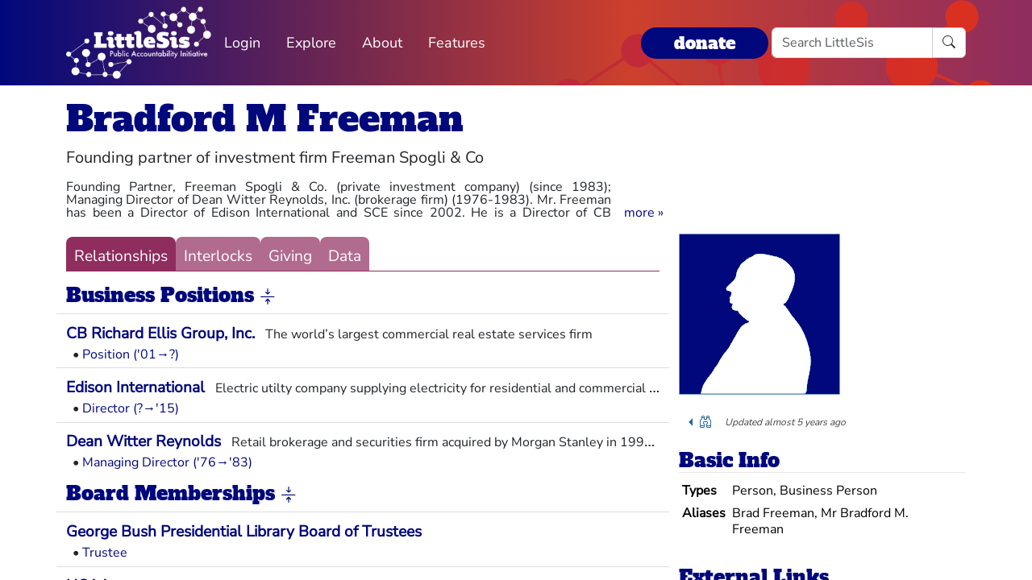

--- FILE ---
content_type: text/html; charset=utf-8
request_url: https://littlesis.org/person/3767-Bradford_M_Freeman
body_size: 7542
content:
<!DOCTYPE html>
<html>
  <head>
    <meta charset="utf-8">
    <meta name="viewport" content="width=device-width, initial-scale=1, shrink-to-fit=no">
    <meta name="locale" content="en">
    <title>Bradford M Freeman - Add Relationship - LittleSis</title>
    <link rel="stylesheet" href="https://littlesis.org/assets/application-da0c4f084ee068fac5ce973b42a9688bf28220ee0a7f8986f631f27683e0905d.css" media="all" />
    <link rel="stylesheet" href="https://littlesis.org/assets/bootstrap-icons-1e035f0a4f717f0e935a62480559fd4a305a4fae3d761a7066871cb5e9d2acfc.css" media="all" />
    <meta name="csrf-param" content="authenticity_token" />
<meta name="csrf-token" content="3AKAtB0tvHnzNJCS2TfYqDmOdogc5BiQ4LjkNkw0USuXpPCGfTGs14iIk2TBp3y6qZxwhG1LRyBMitsWANkfuQ" />
    <script src="https://littlesis.org/assets/application-94d11ecf7da76a73b6146bdbb266bfe054575bebcff8bce087807dea80624505.js" defer="defer"></script>
      <meta property="og:type" content="website"><meta property="og:title" content="LittleSis: Bradford M Freeman"><meta property="og:url" content="https://littlesis.org/entities/3767-Bradford_M_Freeman"><meta property="og:image">
  <link rel="stylesheet" href="https://littlesis.org/assets/profile-199950b3dfa9c7b40d5dab483867857dc0c454cc093933d415972c2ebb8ed054.css" media="all" />

    <!-- Matomo -->
    <script>
      var _paq = window._paq = window._paq || [];
      /* tracker methods like "setCustomDimension" should be called before "trackPageView" */
      _paq.push(["setDoNotTrack", true]);
      _paq.push(['trackPageView']);
      _paq.push(['enableLinkTracking']);
      (function() {
        var u="https://analytics.littlesis.org/";
        _paq.push(['setTrackerUrl', u+'matomo.php']);
        _paq.push(['setSiteId', '4']);
        var d=document, g=d.createElement('script'), s=d.getElementsByTagName('script')[0];
        g.async=true; g.src=u+'matomo.js'; s.parentNode.insertBefore(g,s);
      })();
    </script>
    <!-- End Matomo Code -->
  </head>
  <body>
      <nav class="navbar navbar-expand-lg sticky-top">
  <div class="container-lg">

    <div class="d-flex justify-content-flex-start">
      <button class="navbar-toggler" type="button" data-bs-toggle="collapse" data-bs-target="#littlesisNavbarMenu" aria-controls="littlesisNavbarContent" aria-expanded="false" aria-label="Toggle navigation">
        <span class="navbar-toggler-icon"></span>
      </button>

      <div class="collapse" id="littlesisNavbarMenu">
        
          <ul class="nav me-auto flex-nowrap">
        <li class="nav-item">
          <a href="/login" class="nav-link">
            Login
          </a>
        </li>

        <li class="nav-item dropdown">
          <a class="nav-link dropdown-toggle" href="#" role="button" data-bs-toggle="dropdown" aria-expanded="false" id="navmenu-dropdown-Explore">
            Explore
          </a>
          <ul class="dropdown-menu" aria-labelledby="navmenu-dropdown-Explore">
              <li>
                  <a class="dropdown-item" href="/oligrapher">Maps</a>
              </li>
              <li>
                  <a class="dropdown-item" href="/lists?featured=true">Lists</a>
              </li>
              <li>
                  <a class="dropdown-item" href="/tags">Tags</a>
              </li>
          </ul>
        </li>
        <li class="nav-item dropdown">
          <a class="nav-link dropdown-toggle" href="#" role="button" data-bs-toggle="dropdown" aria-expanded="false" id="navmenu-dropdown-About">
            About
          </a>
          <ul class="dropdown-menu" aria-labelledby="navmenu-dropdown-About">
              <li>
                  <a class="dropdown-item" href="/database/about">LittleSis</a>
              </li>
              <li>
                  <a class="dropdown-item" href="/join">Sign Up</a>
              </li>
              <li>
                  <a class="dropdown-item" href="/help">Help</a>
              </li>
              <li>
                  <a class="dropdown-item" href="/api">API</a>
              </li>
              <li>
                  <a class="dropdown-item" href="/database/disclaimer">Disclaimer</a>
              </li>
              <li>
                  <a class="dropdown-item" href="/database/contact">Contact Us</a>
              </li>
              <li>
                  <a class="dropdown-item" href="/database/donate">Donate</a>
              </li>
              <li>
                  <a class="dropdown-item" href="/database/newsletter">Newsletter</a>
              </li>
          </ul>
        </li>
        <li class="nav-item dropdown">
          <a class="nav-link dropdown-toggle" href="#" role="button" data-bs-toggle="dropdown" aria-expanded="false" id="navmenu-dropdown-Features">
            Features
          </a>
          <ul class="dropdown-menu" aria-labelledby="navmenu-dropdown-Features">
              <li>
                  <a class="dropdown-item" href="https://news.littlesis.org">Blog</a>
              </li>
              <li>
                  <a class="dropdown-item" href="/toolkit">Toolkit</a>
              </li>
              <li>
                  <a class="dropdown-item" href="https://powerlines101.org">Powerlines</a>
              </li>
          </ul>
        </li>
</ul>

      </div>
    </div>

    <div class="collapse navbar-collapse" id="littlesisNavbarContent">
      <div class="w-100 d-flex flex-column">
        <div class="w-100 d-flex justify-content-flex-start">

          <div id="littlesisNavImageWrapper">
            <a href="/home"><img src="https://littlesis.org/assets/LittleSisPAI_logo_white-f8132a0972006c3a875b2550f8bc60efb0f829fc17ee4bf86dd48990aa75645f.svg" /></a>
          </div>

          <div class="me-auto d-flex align-items-center">
            
          <ul class="nav me-auto flex-nowrap">
        <li class="nav-item">
          <a href="/login" class="nav-link">
            Login
          </a>
        </li>

        <li class="nav-item dropdown">
          <a class="nav-link dropdown-toggle" href="#" role="button" data-bs-toggle="dropdown" aria-expanded="false" id="navmenu-dropdown-Explore">
            Explore
          </a>
          <ul class="dropdown-menu" aria-labelledby="navmenu-dropdown-Explore">
              <li>
                  <a class="dropdown-item" href="/oligrapher">Maps</a>
              </li>
              <li>
                  <a class="dropdown-item" href="/lists?featured=true">Lists</a>
              </li>
              <li>
                  <a class="dropdown-item" href="/tags">Tags</a>
              </li>
          </ul>
        </li>
        <li class="nav-item dropdown">
          <a class="nav-link dropdown-toggle" href="#" role="button" data-bs-toggle="dropdown" aria-expanded="false" id="navmenu-dropdown-About">
            About
          </a>
          <ul class="dropdown-menu" aria-labelledby="navmenu-dropdown-About">
              <li>
                  <a class="dropdown-item" href="/database/about">LittleSis</a>
              </li>
              <li>
                  <a class="dropdown-item" href="/join">Sign Up</a>
              </li>
              <li>
                  <a class="dropdown-item" href="/help">Help</a>
              </li>
              <li>
                  <a class="dropdown-item" href="/api">API</a>
              </li>
              <li>
                  <a class="dropdown-item" href="/database/disclaimer">Disclaimer</a>
              </li>
              <li>
                  <a class="dropdown-item" href="/database/contact">Contact Us</a>
              </li>
              <li>
                  <a class="dropdown-item" href="/database/donate">Donate</a>
              </li>
              <li>
                  <a class="dropdown-item" href="/database/newsletter">Newsletter</a>
              </li>
          </ul>
        </li>
        <li class="nav-item dropdown">
          <a class="nav-link dropdown-toggle" href="#" role="button" data-bs-toggle="dropdown" aria-expanded="false" id="navmenu-dropdown-Features">
            Features
          </a>
          <ul class="dropdown-menu" aria-labelledby="navmenu-dropdown-Features">
              <li>
                  <a class="dropdown-item" href="https://news.littlesis.org">Blog</a>
              </li>
              <li>
                  <a class="dropdown-item" href="/toolkit">Toolkit</a>
              </li>
              <li>
                  <a class="dropdown-item" href="https://powerlines101.org">Powerlines</a>
              </li>
          </ul>
        </li>
</ul>

          </div>

	  <div class="d-flex align-items-center">
            <div class="d-flex" id="top_donate_link">
              <div class="me-1"><strong><a id="donate-link-button" class="btn" href="/donate">donate</a></strong></div>
              <form action="/search" method="get" role="search" id="navbar-search">
		<div class="input-group">
                  <input type="text" name="q" class="form-control" placeholder="Search LittleSis">
                  <button class="btn btn-clear" type="submit" ><i class="bi bi-search"></i></button>
		</div>
              </form>
            </div>
	  </div>
        </div>

      </div>
    </div>
  </div>
</nav>


    <div id="littlesis-scroll-wrapper">
      <div class="container-lg pt-2 pb-2" id="littlesis-body">

        


<div id="entity-profile-page-header">
  <div class="row mt-2">
    <div class="col">
      <h1>
        <a class="entity-name2" href="/person/3767-Bradford_M_Freeman">Bradford M Freeman</a>
      </h1>
    </div>
  </div>

  <div class="row">
    <div class="col profile-page-editable-blurb" data-controller="profile--editable-blurb" data-profile--editable-blurb-entityid-value="3767">
      <h5 class="entity-blurb-text d-inline-block" data-profile--editable-blurb-target="blurb">
        Founding partner of investment firm Freeman Spogli &amp; Co
      </h5>
    </div>
  </div>


      <div class="row mt-2">
        <div class="col-12 col-md-8">
          <div id="profile-page-entity-summary-container" class="position-relative" data-controller="profile--entity-summary">
            <p class="collapse" id="profile-page-entity-summary" aria-expanded="false">
              Founding Partner, Freeman Spogli &amp; Co. (private investment company) (since 1983); Managing Director of Dean Witter Reynolds, Inc. (brokerage firm) (1976-1983). Mr. Freeman has been a Director of Edison International and SCE since 2002. He is a Director of CB Richard Ellis Group, Inc. Mr. Freeman is a graduate of Stanford University, and holds an MBA degree from Harvard Business School. Age 66.

Born and raised in Fargo, North Dakota, Mr. Freeman attended Stanford on a football scholarship. He is currently a Board member of Edison International (Southern California Edison) and CB Richard Ellis. Besides his business activities, he serves on the Boards of Trustees of The Smithsonian Institution in Washington, DC, The Center for the Study of the Presidency in Washington, DC and served as Trustee of Stanford University from 1995 - 2005.

His daughter, Lisa Baskin, graduated from Skidmore College in 1998 and is currently married and living in Los Angeles with her husband and four young children.

In 2005, he and his partner Ron Spogli endowed the Stanford Institute of International Studies with a $50 million gift that resulted in the naming of FSI &amp;emdash; The Freeman Spogli Institute for International Studies at Stanford.
              <a role="button" class="collapsed" data-bs-toggle="collapse" href="#profile-page-entity-summary" aria-expanded="false" aria-controls="profile-page-entity-summary"></a>
            </p>
          </div>
        </div>
      </div>
</div>


<div class="row mt-3" id="entity-profile-page">
  <div class="col-sm-12 col-md-8 profile-page-content-col">

    <div class="row mt-1 mb-3">
      <div class="col">
        <div class="profile-page-tabs">
          <a href="/person/3767-Bradford_M_Freeman" class="active">Relationships</a>
          <a href="/person/3767-Bradford_M_Freeman/interlocks" class="inactive">Interlocks</a>
          <a href="/person/3767-Bradford_M_Freeman/giving" class="inactive">Giving</a>
          <a href="/person/3767-Bradford_M_Freeman/data" class="inactive">Data</a>
        </div>
      </div>
    </div>

            

<turbo-frame id="profile-page-businesses">
  <div class="row profile-page-subcategory mt-2" data-turbo="true">
    <div class="col">
      <h2 class="profile-page-subcategory-heading">
        <span class="subcategory-title"
              data-controller="subcategory-translation"
              data-subcategory-translation-subcategory-value="businesses">
          Business Positions
        </span>
        <i class="subcategory-collapse-toggle bi bi-arrows-collapse"
           data-bs-target=".businesses-collapse"
           data-bs-toggle="collapse"
           role="button"
           aria-expanded="true"
        ></i>
      </h2>

      <div class="profile-page-subcategory-pagination collapse show businesses-collapse"
           id="profile-page-businesses-pagination"
           data-controller="profile--subcategory-pagination"
           data-profile--subcategory-pagination-total-pages-value="1"
           data-profile--subcategory-pagination-page-value="1">
      </div>
    </div>
  </div>

  <div class="row profile-page-subcategory-relationships collapse show businesses-collapse"
       id="profile-page-businesses-content"
       data-controller="profile--subcategory-toggle"
       data-subcategory="businesses">
    <div class="col">
      <!-- Relationships for each category -->

        <div class="row profile-page-grouped-link">
          <div class="profile-page-other-entity" data-turbo="false">
            <span class="other-entity-name"  title="The world’s largest commercial real estate services firm">
              <a href="/org/405-CB_Richard_Ellis_Group,_Inc.">CB Richard Ellis Group, Inc.</a>
            </span>
            <span class="other-entity-blurb">
              The world’s largest commercial real estate services firm
            </span>
          </div>

          <div class="profile-page-relationships" data-turbo="false">
            
<div class="ps-2">
  <span>•</span>
  <a href="/relationships/1403592">Position (&#39;01→?)</a>


</div>


          </div>
        </div>


        <div class="row profile-page-grouped-link">
          <div class="profile-page-other-entity" data-turbo="false">
            <span class="other-entity-name"  title="Electric utilty company supplying electricity for residential and commercial use">
              <a href="/org/206-Edison_International">Edison International</a>
            </span>
            <span class="other-entity-blurb">
              Electric utilty company supplying electricity for residential and commercial use
            </span>
          </div>

          <div class="profile-page-relationships" data-turbo="false">
            
<div class="ps-2">
  <span>•</span>
  <a href="/relationships/1537670">Director (?→&#39;15)</a>


</div>


          </div>
        </div>


        <div class="row profile-page-grouped-link">
          <div class="profile-page-other-entity" data-turbo="false">
            <span class="other-entity-name"  title="Retail brokerage and securities firm acquired by Morgan Stanley in 1997; owned by Sears 1981-1993">
              <a href="/org/72563-Dean_Witter_Reynolds">Dean Witter Reynolds</a>
            </span>
            <span class="other-entity-blurb">
              Retail brokerage and securities firm acquired by Morgan Stanley in 1997; owned by Sears 1981-1993
            </span>
          </div>

          <div class="profile-page-relationships" data-turbo="false">
            
<div class="ps-2">
  <span>•</span>
  <a href="/relationships/845555">Managing Director (&#39;76→&#39;83)</a>


</div>


          </div>
        </div>

    </div>
  </div>
</turbo-frame>

            

<turbo-frame id="profile-page-board_memberships">
  <div class="row profile-page-subcategory mt-2" data-turbo="true">
    <div class="col">
      <h2 class="profile-page-subcategory-heading">
        <span class="subcategory-title"
              data-controller="subcategory-translation"
              data-subcategory-translation-subcategory-value="board_memberships">
          Board Memberships
        </span>
        <i class="subcategory-collapse-toggle bi bi-arrows-collapse"
           data-bs-target=".board_memberships-collapse"
           data-bs-toggle="collapse"
           role="button"
           aria-expanded="true"
        ></i>
      </h2>

      <div class="profile-page-subcategory-pagination collapse show board_memberships-collapse"
           id="profile-page-board_memberships-pagination"
           data-controller="profile--subcategory-pagination"
           data-profile--subcategory-pagination-total-pages-value="1"
           data-profile--subcategory-pagination-page-value="1">
      </div>
    </div>
  </div>

  <div class="row profile-page-subcategory-relationships collapse show board_memberships-collapse"
       id="profile-page-board_memberships-content"
       data-controller="profile--subcategory-toggle"
       data-subcategory="board_memberships">
    <div class="col">
      <!-- Relationships for each category -->

        <div class="row profile-page-grouped-link">
          <div class="profile-page-other-entity" data-turbo="false">
            <span class="other-entity-name"  title="">
              <a href="/org/100919-George_Bush_Presidential_Library_Board_of_Trustees">George Bush Presidential Library Board of Trustees</a>
            </span>
            <span class="other-entity-blurb">
              
            </span>
          </div>

          <div class="profile-page-relationships" data-turbo="false">
            
<div class="ps-2">
  <span>•</span>
  <a href="/relationships/447362">Trustee</a>


</div>


          </div>
        </div>


        <div class="row profile-page-grouped-link">
          <div class="profile-page-other-entity" data-turbo="false">
            <span class="other-entity-name"  title="The National Collegiate Athletic Association is a voluntary organization through which the nation&#39;s colleges and universities govern their athletics programs.">
              <a href="/org/39835-NCAA">NCAA</a>
            </span>
            <span class="other-entity-blurb">
              The National Collegiate Athletic Association is a voluntary organization through which the nation&#39;s colleges and universities govern their athletics programs.
            </span>
          </div>

          <div class="profile-page-relationships" data-turbo="false">
            
<div class="ps-2">
  <span>•</span>
  <a href="/relationships/124984">Member, Leadership Advisory Board </a>


</div>


          </div>
        </div>


        <div class="row profile-page-grouped-link">
          <div class="profile-page-other-entity" data-turbo="false">
            <span class="other-entity-name"  title="">
              <a href="/org/89655-Center_for_the_Study_of_the_Presidency_and_Congress">Center for the Study of the Presidency and Congress</a>
            </span>
            <span class="other-entity-blurb">
              
            </span>
          </div>

          <div class="profile-page-relationships" data-turbo="false">
            
<div class="ps-2">
  <span>•</span>
  <a href="/relationships/408904">Board Member</a>


</div>


          </div>
        </div>


        <div class="row profile-page-grouped-link">
          <div class="profile-page-other-entity" data-turbo="false">
            <span class="other-entity-name"  title="">
              <a href="/org/66871-WM_Keck_Foundation">WM Keck Foundation</a>
            </span>
            <span class="other-entity-blurb">
              
            </span>
          </div>

          <div class="profile-page-relationships" data-turbo="false">
            
<div class="ps-2">
  <span>•</span>
  <a href="/relationships/441284">Board Member</a>


</div>


          </div>
        </div>


        <div class="row profile-page-grouped-link">
          <div class="profile-page-other-entity" data-turbo="false">
            <span class="other-entity-name"  title="Stanford research center">
              <a href="/org/33540-Freeman_Spogli_Institute_for_International_Studies">Freeman Spogli Institute for International Studies</a>
            </span>
            <span class="other-entity-blurb">
              Stanford research center
            </span>
          </div>

          <div class="profile-page-relationships" data-turbo="false">
            
<div class="ps-2">
  <span>•</span>
  <a href="/relationships/771162">Member, Advisory Board</a>


</div>


          </div>
        </div>


        <div class="row profile-page-grouped-link">
          <div class="profile-page-other-entity" data-turbo="false">
            <span class="other-entity-name"  title="The world’s largest commercial real estate services firm">
              <a href="/org/405-CB_Richard_Ellis_Group,_Inc.">CB Richard Ellis Group, Inc.</a>
            </span>
            <span class="other-entity-blurb">
              The world’s largest commercial real estate services firm
            </span>
          </div>

          <div class="profile-page-relationships" data-turbo="false">
            
<div class="ps-2">
  <span>•</span>
  <a href="/relationships/7925">Director</a>


</div>


          </div>
        </div>


        <div class="row profile-page-grouped-link">
          <div class="profile-page-other-entity" data-turbo="false">
            <span class="other-entity-name"  title="Electric utilty company supplying electricity for residential and commercial use">
              <a href="/org/206-Edison_International">Edison International</a>
            </span>
            <span class="other-entity-blurb">
              Electric utilty company supplying electricity for residential and commercial use
            </span>
          </div>

          <div class="profile-page-relationships" data-turbo="false">
            
<div class="ps-2">
  <span>•</span>
  <a href="/relationships/4167">Director</a>


</div>


          </div>
        </div>

    </div>
  </div>
</turbo-frame>

            

<turbo-frame id="profile-page-campaign_contributions">
  <div class="row profile-page-subcategory mt-2" data-turbo="true">
    <div class="col">
      <h2 class="profile-page-subcategory-heading">
        <span class="subcategory-title"
              data-controller="subcategory-translation"
              data-subcategory-translation-subcategory-value="campaign_contributions">
          Federal Election Campaign Contributions
        </span>
        <i class="subcategory-collapse-toggle bi bi-arrows-collapse"
           data-bs-target=".campaign_contributions-collapse"
           data-bs-toggle="collapse"
           role="button"
           aria-expanded="true"
        ></i>
      </h2>

      <div class="profile-page-subcategory-pagination collapse show campaign_contributions-collapse"
           id="profile-page-campaign_contributions-pagination"
           data-controller="profile--subcategory-pagination"
           data-profile--subcategory-pagination-total-pages-value="19"
           data-profile--subcategory-pagination-page-value="1">
          <a href="/entities/3767/grouped_links/campaign_contributions/0" data-profile--subcategory-pagination-target="prevLink">
            <i class="bi bi-arrow-left" title="previous page"></i>
          </a>

          <span><em>1 / 19</em></span>

          <a href="/entities/3767/grouped_links/campaign_contributions/2" data-profile--subcategory-pagination-target="nextLink">
            <i class="bi bi-arrow-right" title="next page"></i>
          </a>
      </div>
    </div>
  </div>

  <div class="row profile-page-subcategory-relationships collapse show campaign_contributions-collapse"
       id="profile-page-campaign_contributions-content"
       data-controller="profile--subcategory-toggle"
       data-subcategory="campaign_contributions">
    <div class="col">
      <!-- Relationships for each category -->

        <div class="row profile-page-grouped-link">
          <div class="profile-page-other-entity" data-turbo="false">
            <span class="other-entity-name"  title="Jeb Bush&#39;s super PAC">
              <a href="/org/185148-Right_to_Rise_USA">Right to Rise USA</a>
            </span>
            <span class="other-entity-blurb">
              Jeb Bush&#39;s super PAC
            </span>
          </div>

          <div class="profile-page-relationships" data-turbo="false">
            
<div class="ps-2">
  <span>•</span>
  <a href="/relationships/1179618">5 contributions · 1,842,380 USD (Jan 7 &#39;15→May 2 &#39;16)</a>


</div>


          </div>
        </div>


        <div class="row profile-page-grouped-link">
          <div class="profile-page-other-entity" data-turbo="false">
            <span class="other-entity-name"  title="U.S. political committee that leads the Republican Party of the U.S., a/k/a The Grand Ol&#39; Party/GOP">
              <a href="/org/28778-Republican_National_Committee">Republican National Committee</a>
            </span>
            <span class="other-entity-blurb">
              U.S. political committee that leads the Republican Party of the U.S., a/k/a The Grand Ol&#39; Party/GOP
            </span>
          </div>

          <div class="profile-page-relationships" data-turbo="false">
            
<div class="ps-2">
  <span>•</span>
  <a href="/relationships/164309">17 contributions · 329,800 USD (&#39;92→Sep 28 &#39;15)</a>


</div>


          </div>
        </div>


        <div class="row profile-page-grouped-link">
          <div class="profile-page-other-entity" data-turbo="false">
            <span class="other-entity-name"  title="Campaign committee for Republican U.S. Senate candidates ">
              <a href="/org/28799-National_Republican_Senatorial_Committee">National Republican Senatorial Committee</a>
            </span>
            <span class="other-entity-blurb">
              Campaign committee for Republican U.S. Senate candidates 
            </span>
          </div>

          <div class="profile-page-relationships" data-turbo="false">
            
<div class="ps-2">
  <span>•</span>
  <a href="/relationships/644152">8 contributions · 193,600 USD (&#39;11→Jan 23 &#39;18)</a>


</div>


          </div>
        </div>


        <div class="row profile-page-grouped-link">
          <div class="profile-page-other-entity" data-turbo="false">
            <span class="other-entity-name"  title="">
              <a href="/org/28957-RNC_Republican_National_State_Elections_Committee">RNC Republican National State Elections Committee</a>
            </span>
            <span class="other-entity-blurb">
              
            </span>
          </div>

          <div class="profile-page-relationships" data-turbo="false">
            
<div class="ps-2">
  <span>•</span>
  <a href="/relationships/164305">10 contributions · 189,950 USD (&#39;91→Apr 12 &#39;02)</a>


</div>


          </div>
        </div>


        <div class="row profile-page-grouped-link">
          <div class="profile-page-other-entity" data-turbo="false">
            <span class="other-entity-name"  title="">
              <a href="/org/28803-National_Republican_Congressional_Committee">National Republican Congressional Committee</a>
            </span>
            <span class="other-entity-blurb">
              
            </span>
          </div>

          <div class="profile-page-relationships" data-turbo="false">
            
<div class="ps-2">
  <span>•</span>
  <a href="/relationships/164335">6 contributions · 84,800 USD (&#39;05→Apr 25 &#39;17)</a>


</div>


          </div>
        </div>


        <div class="row profile-page-grouped-link">
          <div class="profile-page-other-entity" data-turbo="false">
            <span class="other-entity-name"  title="">
              <a href="/org/241981-Ryan-NRCC_Victory_Cmte">Ryan-NRCC Victory Cmte</a>
            </span>
            <span class="other-entity-blurb">
              
            </span>
          </div>

          <div class="profile-page-relationships" data-turbo="false">
            
<div class="ps-2">
  <span>•</span>
  <a href="/relationships/1179633">3 contributions · 75,000 USD (Jun 30 &#39;16→Apr 25 &#39;17)</a>


</div>


          </div>
        </div>


        <div class="row profile-page-grouped-link">
          <div class="profile-page-other-entity" data-turbo="false">
            <span class="other-entity-name"  title="U.S. senator from Utah, former Massachusetts governor">
              <a href="/person/34136-Mitt_Romney">Mitt Romney</a>
            </span>
            <span class="other-entity-blurb">
              U.S. senator from Utah, former Massachusetts governor
            </span>
          </div>

          <div class="profile-page-relationships" data-turbo="false">
            
<div class="ps-2">
  <span>•</span>
  <a href="/relationships/164421">8 contributions · 64,000 USD (&#39;94→May 15 &#39;18)</a>


</div>


          </div>
        </div>


        <div class="row profile-page-grouped-link">
          <div class="profile-page-other-entity" data-turbo="false">
            <span class="other-entity-name"  title="">
              <a href="/org/235330-Boehner_for_Speaker_Cmte">Boehner for Speaker Cmte</a>
            </span>
            <span class="other-entity-blurb">
              
            </span>
          </div>

          <div class="profile-page-relationships" data-turbo="false">
            
<div class="ps-2">
  <span>•</span>
  <a href="/relationships/1179640">3 contributions · 40,200 USD (Oct 4 &#39;13→Oct 21 &#39;15)</a>


</div>


          </div>
        </div>


        <div class="row profile-page-grouped-link">
          <div class="profile-page-other-entity" data-turbo="false">
            <span class="other-entity-name"  title="US Senator and Representative from Arizona">
              <a href="/person/13443-John_McCain">John McCain</a>
            </span>
            <span class="other-entity-blurb">
              US Senator and Representative from Arizona
            </span>
          </div>

          <div class="profile-page-relationships" data-turbo="false">
            
<div class="ps-2">
  <span>•</span>
  <a href="/relationships/164326">12 contributions · 36,000 USD (&#39;07→Feb 12 &#39;15)</a>


</div>


          </div>
        </div>


        <div class="row profile-page-grouped-link">
          <div class="profile-page-other-entity" data-turbo="false">
            <span class="other-entity-name"  title="Former Hewlett Packard CEO, California Senate Candidate and 2016 presidential candidate">
              <a href="/person/44657-Carly_Fiorina">Carly Fiorina</a>
            </span>
            <span class="other-entity-blurb">
              Former Hewlett Packard CEO, California Senate Candidate and 2016 presidential candidate
            </span>
          </div>

          <div class="profile-page-relationships" data-turbo="false">
            
<div class="ps-2">
  <span>•</span>
  <a href="/relationships/529506">2 contributions · 32,800 USD (&#39;10)</a>


</div>


          </div>
        </div>

    </div>
  </div>
</turbo-frame>

            

<turbo-frame id="profile-page-schools">
  <div class="row profile-page-subcategory mt-2" data-turbo="true">
    <div class="col">
      <h2 class="profile-page-subcategory-heading">
        <span class="subcategory-title"
              data-controller="subcategory-translation"
              data-subcategory-translation-subcategory-value="schools">
          Schools
        </span>
        <i class="subcategory-collapse-toggle bi bi-arrows-collapse"
           data-bs-target=".schools-collapse"
           data-bs-toggle="collapse"
           role="button"
           aria-expanded="true"
        ></i>
      </h2>

      <div class="profile-page-subcategory-pagination collapse show schools-collapse"
           id="profile-page-schools-pagination"
           data-controller="profile--subcategory-pagination"
           data-profile--subcategory-pagination-total-pages-value="1"
           data-profile--subcategory-pagination-page-value="1">
      </div>
    </div>
  </div>

  <div class="row profile-page-subcategory-relationships collapse show schools-collapse"
       id="profile-page-schools-content"
       data-controller="profile--subcategory-toggle"
       data-subcategory="schools">
    <div class="col">
      <!-- Relationships for each category -->

        <div class="row profile-page-grouped-link">
          <div class="profile-page-other-entity" data-turbo="false">
            <span class="other-entity-name"  title="">
              <a href="/org/33342-Harvard_Business_School">Harvard Business School</a>
            </span>
            <span class="other-entity-blurb">
              
            </span>
          </div>

          <div class="profile-page-relationships" data-turbo="false">
            
<div class="ps-2">
  <span>•</span>
  <a href="/relationships/164319">MBA</a>


</div>


          </div>
        </div>


        <div class="row profile-page-grouped-link">
          <div class="profile-page-other-entity" data-turbo="false">
            <span class="other-entity-name"  title="One of the world&#39;s leading research and teaching institutions">
              <a href="/org/14938-Stanford_University">Stanford University</a>
            </span>
            <span class="other-entity-blurb">
              One of the world&#39;s leading research and teaching institutions
            </span>
          </div>

          <div class="profile-page-relationships" data-turbo="false">
            
<div class="ps-2">
  <span>•</span>
  <a href="/relationships/164303">BA</a>


</div>


          </div>
        </div>

    </div>
  </div>
</turbo-frame>


  </div> 

  <div class="col-sm-12 col-md-4 profile-page-sidebar-col">
    <div id="profile-page-sidebar">

  <div class="row">
    <div class="col">
      <div class="thin-grey-line mb-2 d-none d-block d-sm-none"></div>
      <div>
        <img alt="Bradford M Freeman" class="entity-profile-image" src="https://littlesis.org/assets/system/anon-eff6bcf5981a1946292fec266a37612b7087b4ea1f4741e59f9cb58e2a0b2b42.png" />
      </div>
    </div>
  </div>

  <div class="row mt-3">
    <div class="col">
        <div class="dropdown dropstart profile-page-controls d-inline-block">
  <button class="btn btn-outline-primary dropdown-toggle" type="button" id="profile-page-controls-button" data-bs-toggle="dropdown" aria-expanded="false">
    <i class="bi bi-binoculars"></i>
  </button>

  <ul class="dropdown-menu" aria-labelledby="profile-page-controls-button" data-controller="profile--controls">
    <li>
      <a class="dropdown-item" href="#" data-action="profile--controls#collapse">
        <i class="bi bi-arrows-collapse"></i><span class="ms-2">collapse</span>
      </a>
    </li>

    <li>
      <a class="dropdown-item" href="#" data-action="profile--controls#expand">
        <i class="bi bi-arrows-expand"></i><span class="ms-2">expand</span>
      </a>
    </li>

    <li class="d-none">
      <a class="dropdown-item" href="#">
        <i class="bi bi-search"></i><span class="ms-2">search</span>
      </a>
    </li>
  </ul>
</div>


      <div id="entity-edited-history" class="d-inline-block">
        <em><span>Updated almost 5 years ago</span></em>
      </div>
    </div>
  </div>

  <div class="row mt-3">
    <div class="col-12">
      <h3 class="profile-page-sidebar-heading">Basic Info</h3>
    </div>
    <div class="col-12">
      <table class="table table-sm table-hover table-borderless basic-info-table">
  <tbody>
      <tr>
        <td><strong>Types</strong></td>
          <td>Person, Business Person</td>
      </tr>
      <tr>
        <td><strong>Aliases</strong></td>
          <td>Brad Freeman, Mr Bradford M. Freeman</td>
      </tr>
  </tbody>
</table>

    </div>
  </div>

    <div class="row mt-3">
      <div class="col-12">
  <h3 class="profile-page-sidebar-heading">
    External Links
  </h3>
</div>
<div class="col-12">
  <ul class="list-unstyled">
      <li>
        <a target="_blank" href="https://www.sec.gov/cgi-bin/browse-edgar?action=getcompany&amp;CIK=916870&amp;output=xml">Sec - Edgar</a>
      </li>
</ul>

</div>

    </div>

    <div class="row mt-3">
      <div class="col-12">
  <h3 class="profile-page-sidebar-heading">
    Tags
  </h3>
</div>

<div class="col-12">
  <div id="tags-container"><ul id="tags-list"><a class="tag" href="/tags/corporate-mapping-project"><li>corporate-mapping-project</li></a></ul></div>
</div>


    </div>



  <div class="row mt-3 sidebar-source-links">
    <div class="col-12">
      <h3 class="profile-page-sidebar-heading">Source Links</h3>
    </div>
    <turbo-frame id="source_links_entity_3767">

  <div class="col-12">
    <span class="sidebar-source-links-document-count"><em>287</em> documents :: </span>
    <span data-turbo="false"><a href="/person/3767-Bradford_M_Freeman/references">see all</a></span>
      <div class="ms-2 d-inline-block" data-turbo="true">
        <a class="disabled" href="/entities/3767-Bradford_M_Freeman/source_links?page=0">
          <i class="bi bi-arrow-left" title="back"></i>
</a>
        <a class="" href="/entities/3767-Bradford_M_Freeman/source_links?page=2">
          <i class="bi bi-arrow-right" title="forward"></i>
</a>      </div>
  </div>

  <div class="col-12">
    <ul class="list-unstyled sidebar-source-links-list" data-turbo="false">
        <li><a target="_blank" title="http://docquery.fec.gov/cgi-bin/fecimg/?201610149032442590" href="http://docquery.fec.gov/cgi-bin/fecimg/?201610149032442590">FEC Filing 201610149032442590</a></li>
        <li><a target="_blank" title="http://docquery.fec.gov/cgi-bin/fecimg/?201802080200158632" href="http://docquery.fec.gov/cgi-bin/fecimg/?201802080200158632">FEC Filing 201802080200158632</a></li>
        <li><a target="_blank" title="http://docquery.fec.gov/cgi-bin/fecimg/?201610210200516804" href="http://docquery.fec.gov/cgi-bin/fecimg/?201610210200516804">FEC Filing 201610210200516804</a></li>
        <li><a target="_blank" title="http://docquery.fec.gov/cgi-bin/fecimg/?201610210200525827" href="http://docquery.fec.gov/cgi-bin/fecimg/?201610210200525827">FEC Filing 201610210200525827</a></li>
        <li><a target="_blank" title="http://docquery.fec.gov/cgi-bin/fecimg/?201704200200136556" href="http://docquery.fec.gov/cgi-bin/fecimg/?201704200200136556">FEC Filing 201704200200136556</a></li>
        <li><a target="_blank" title="http://docquery.fec.gov/cgi-bin/fecimg/?201802080200158633" href="http://docquery.fec.gov/cgi-bin/fecimg/?201802080200158633">FEC Filing 201802080200158633</a></li>
        <li><a target="_blank" title="http://docquery.fec.gov/cgi-bin/fecimg/?27020133635" href="http://docquery.fec.gov/cgi-bin/fecimg/?27020133635">FEC Filing 27020133635</a></li>
        <li><a target="_blank" title="http://docquery.fec.gov/cgi-bin/fecimg/?201601139004477275" href="http://docquery.fec.gov/cgi-bin/fecimg/?201601139004477275">FEC Filing 201601139004477275</a></li>
        <li><a target="_blank" title="http://docquery.fec.gov/cgi-bin/fecimg/?201610210200524570" href="http://docquery.fec.gov/cgi-bin/fecimg/?201610210200524570">FEC Filing 201610210200524570</a></li>
        <li><a target="_blank" title="http://docquery.fec.gov/cgi-bin/fecimg/?201804200200345183" href="http://docquery.fec.gov/cgi-bin/fecimg/?201804200200345183">FEC Filing 201804200200345183</a></li>
    </ul>
  </div>

</turbo-frame>
  </div>



</div>

  </div>
</div>



          <div class="row mt-4">
    <div id="footer">A project of the <a href="https://public-accountability.org">Public Accountability Initiative</a>. More <a href="/about">about LittleSis</a>. Read the <a href="/disclaimer">disclaimer</a>.</div>
</div>

      </div>
    </div>
  </body>
</html>
